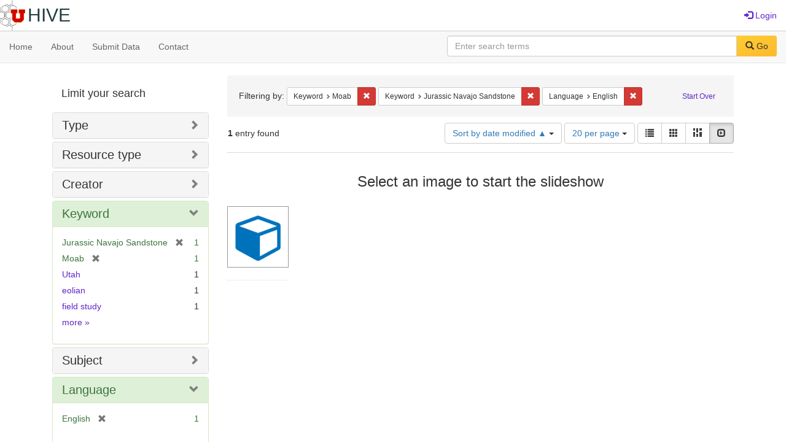

--- FILE ---
content_type: text/html; charset=utf-8
request_url: https://hive.utah.edu/catalog?f%5Bkeyword_sim%5D%5B%5D=Moab&f%5Bkeyword_sim%5D%5B%5D=Jurassic+Navajo+Sandstone&f%5Blanguage_sim%5D%5B%5D=English&locale=en&per_page=20&sort=system_modified_dtsi+asc&view=slideshow
body_size: 5846
content:

<!DOCTYPE html>
<html lang="en" prefix="og:http://ogp.me/ns#">
  <head>
    <meta name="csrf-param" content="authenticity_token" />
<meta name="csrf-token" content="5atFJp3FZWq8Y3nvzAVFgkIW+pj8Jy+Ff1Rh+dc8Poq9B3iyiskGu4xymWSonFKBQ9V8ACyT1gU8HDhx6EMJzQ==" />
<meta charset="utf-8" />
<!-- added for use on small devices like phones -->
<meta name="viewport" content="width=device-width, initial-scale=1.0" maximum-scale="1">
<link rel="resourcesync" href="https://hive.utah.edu/capabilitylist?locale=en">

<!-- Twitter card metadata -->

<!-- Google Scholar metadata -->


<title>Index Catalog // Hive</title>

<!-- application css -->
<link rel="stylesheet" media="screen" href="/assets/application-4a6ff2669cb193f683abf96a5c556320f591c392c2550205c3caa7496b468c0c.css" />

<!-- application js -->
<script src="/assets/application-477b4dd399f4a37959ca35a06b4b7129cb2774102380f8416a68731174178b2d.js"></script>

<style>
a { color: #5f26c9; }
.navbar-inverse .navbar-link { color: #4240c4; }

.navbar-inverse { background-color: #38f0d1; }

.navbar-inverse .navbar-nav > .open > a,
.navbar-inverse .navbar-nav > .open > a:hover,
.navbar-inverse .navbar-nav > .open > a:focus { background-color: #38f0d1; }
.navbar-inverse .navbar-nav > li > a,
.navbar-inverse .navbar-text,
.navbar-inverse .navbar-brand { color: #000000; }

/*
.btn-primary {
  background-color: #902727;
  border-color: #892525;
}


.btn-primary:focus,
.btn-primary.focus {
  background-color: #822323;
  border-color: #671c1c;
}

.btn-primary:hover {
  background-color: #822323;
  border-color: #792121;
}

.btn-primary:active,
.btn-primary.active {
  background-color: #902727;
  border-color: #892525;
}

.btn-primary:active:hover,
.btn-primary:active:focus,
.btn-primary:active.focus,
.btn-primary.active:hover,
.btn-primary.active:focus,
.btn-primary.active.focus{
  background-color: #902727;
  border-color: #892525;
}

.btn-primary.disabled:hover,
.btn-primary.disabled:focus,
.btn-primary.disabled.focus,
.btn-primary[disabled]:hover,
.btn-primary[disabled]:focus,
.btn-primary[disabled].focus {
  background-color: #902727;
  border-color: #892525;
}
*/
</style>


<!-- Google Analytics -->

<!-- Matomo -->
<!-- Matomo -->
<script>
  var _paq = window._paq = window._paq || [];
  /* tracker methods like "setCustomDimension" should be called before "trackPageView" */
  _paq.push(['setDownloadClasses', ['btn btn-default dropdown-toggle', 'download']]);
  _paq.push(["setDocumentTitle", document.domain + "/" + document.title]);
  _paq.push(["setCookieDomain", "*.hive.utah.edu"]);
  _paq.push(['trackPageView']);
  _paq.push(['enableLinkTracking']);
  (function() {
    var u="https://analytics.lib.utah.edu/";
    _paq.push(['setTrackerUrl', u+'matomo.php']);
    _paq.push(['setSiteId', '60']);
    var d=document, g=d.createElement('script'), s=d.getElementsByTagName('script')[0];
    g.async=true; g.src=u+'matomo.js'; s.parentNode.insertBefore(g,s);
  })();
</script>
<noscript><p><img src="https://analytics.lib.utah.edu/matomo.php?idsite=60&amp;rec=1" style="border:0;" alt="" /></p></noscript>
<!-- End Matomo Code -->


<!-- for extras, e.g., a favicon -->


      <meta name="totalResults" content="1" />
<meta name="startIndex" content="0" />
<meta name="itemsPerPage" content="20" />

  <link rel="alternate" type="application/rss+xml" title="RSS for results" href="/catalog.rss?f%5Bkeyword_sim%5D%5B%5D=Moab&amp;f%5Bkeyword_sim%5D%5B%5D=Jurassic+Navajo+Sandstone&amp;f%5Blanguage_sim%5D%5B%5D=English&amp;locale=en&amp;per_page=20&amp;sort=system_modified_dtsi+asc&amp;view=slideshow" />
  <link rel="alternate" type="application/atom+xml" title="Atom for results" href="/catalog.atom?f%5Bkeyword_sim%5D%5B%5D=Moab&amp;f%5Bkeyword_sim%5D%5B%5D=Jurassic+Navajo+Sandstone&amp;f%5Blanguage_sim%5D%5B%5D=English&amp;locale=en&amp;per_page=20&amp;sort=system_modified_dtsi+asc&amp;view=slideshow" />
  <link rel="alternate" type="application/json" title="JSON" href="/catalog.json?f%5Bkeyword_sim%5D%5B%5D=Moab&amp;f%5Bkeyword_sim%5D%5B%5D=Jurassic+Navajo+Sandstone&amp;f%5Blanguage_sim%5D%5B%5D=English&amp;locale=en&amp;per_page=20&amp;sort=system_modified_dtsi+asc&amp;view=slideshow" />

  </head>

  <body>
    <div class="skip-to-content">
      <a href="#skip-to-content">Skip to Content</a>
    </div>
    <header>
  <nav id="masthead" class="navbar navbar-static-top" role="navigation">
    <div class="container-fluid">
      <!-- Brand and toggle get grouped for better mobile display -->
      <div class="navbar-header">
        <button type="button" class="navbar-toggle collapsed" data-toggle="collapse" data-target="#top-navbar-collapse" aria-expanded="false">
          <span class="sr-only">Toggle navigation</span>
          <span class="icon-bar"></span>
          <span class="icon-bar"></span>
          <span class="icon-bar"></span>
        </button>
        <a id="logo" class="navbar-brand" href="/?locale=en" data-no-turbolink="true">
  <img src="/images/hive2Logo.png" alt="The Hive Logo" class="main-logo" />
  <span class="institution_name">Hive</span>
</a>

      </div>

      <div class="collapse navbar-collapse" id="top-navbar-collapse">
        <ul id="user_utility_links" class="nav navbar-nav navbar-right">
  
    <li>
      <a href="/users/sign_in?locale=en">
        <span class="glyphicon glyphicon-log-in" aria-hidden="true"></span> Login
</a>    </li>
</ul>

      </div>
    </div>
  </nav>
</header>


      <nav class="navbar navbar-default navbar-static-top" role="navigation" aria-label="Root Menu">
  <div class="container-fluid">
    <div class="row">
      <ul class="nav navbar-nav col-sm-5">
        <li >
          <a href="/?locale=en">Home</a></li>
        <li >
          <a href="/about?locale=en">About</a></li>
        <li >
          <a href="/help?locale=en">Submit Data</a></li>
        <li >
          <a href="/contact?locale=en">Contact</a></li>
      </ul><!-- /.nav -->
      <div class="searchbar-right navbar-right col-sm-7">
        <form class="form-horizontal search-form" id="search-form-header" role="search" action="/catalog?locale=en" accept-charset="UTF-8" method="get"><input name="utf8" type="hidden" value="&#x2713;" />
  <input type="hidden" name="f[keyword_sim][]" value="Moab" />
<input type="hidden" name="f[keyword_sim][]" value="Jurassic Navajo Sandstone" />
<input type="hidden" name="f[language_sim][]" value="English" />
<input type="hidden" name="locale" value="en" />
<input type="hidden" name="per_page" value="20" />
<input type="hidden" name="sort" value="system_modified_dtsi asc" />
<input type="hidden" name="view" value="slideshow" />
  <input type="hidden" name="search_field" id="search_field" value="all_fields" />
  <div class="form-group">

    <label class="control-label col-sm-3" for="search-field-header">
      
    </label>

    <div class="input-group">
      <input type="text" name="q" id="search-field-header" class="q form-control" placeholder="Enter search terms" />

      <div class="input-group-btn">
        <button type="submit" class="btn btn-primary" id="search-submit-header">
          <span class="glyphicon glyphicon-search" aria-hidden="true"></span> Go
        </button>

        </ul>
      </div><!-- /.input-group-btn -->
    </div><!-- /.input-group -->
    
  </div><!-- /.form-group -->
</form>
      </div>
    </div>
  </div>
</nav><!-- /.navbar -->


    
    <div id="content-wrapper" class="container" role="main">
      
      

      <a name="skip-to-content" id="skip-to-content"></a>
      
      <div id="content" class="col-md-9 col-md-push-3 col-sm-8 col-sm-push-4">
    <h2 class="sr-only top-content-title">Search Constraints</h2>






      <div id="appliedParams" class="clearfix constraints-container">
        <div class="pull-right">
          <a class="catalog_startOverLink btn btn-sm btn-text" id="startOverLink" href="/catalog?locale=en&amp;view=slideshow">Start Over</a>
        </div>
        <span class="constraints-label">Filtering by:</span>
        
<span class="btn-group appliedFilter constraint filter filter-keyword_sim">
  <span class="constraint-value btn btn-sm btn-default btn-disabled">
      <span class="filterName">Keyword</span>
      <span class="filterValue" title="Moab">Moab</span>
  </span>

    <a class="btn btn-default btn-sm remove dropdown-toggle" href="/catalog?f%5Bkeyword_sim%5D%5B%5D=Jurassic+Navajo+Sandstone&amp;f%5Blanguage_sim%5D%5B%5D=English&amp;locale=en&amp;per_page=20&amp;sort=system_modified_dtsi+asc&amp;view=slideshow"><span class="glyphicon glyphicon-remove"></span><span class="sr-only">Remove constraint Keyword: Moab</span></a>
</span>


<span class="btn-group appliedFilter constraint filter filter-keyword_sim">
  <span class="constraint-value btn btn-sm btn-default btn-disabled">
      <span class="filterName">Keyword</span>
      <span class="filterValue" title="Jurassic Navajo Sandstone">Jurassic Navajo Sandstone</span>
  </span>

    <a class="btn btn-default btn-sm remove dropdown-toggle" href="/catalog?f%5Bkeyword_sim%5D%5B%5D=Moab&amp;f%5Blanguage_sim%5D%5B%5D=English&amp;locale=en&amp;per_page=20&amp;sort=system_modified_dtsi+asc&amp;view=slideshow"><span class="glyphicon glyphicon-remove"></span><span class="sr-only">Remove constraint Keyword: Jurassic Navajo Sandstone</span></a>
</span>


<span class="btn-group appliedFilter constraint filter filter-language_sim">
  <span class="constraint-value btn btn-sm btn-default btn-disabled">
      <span class="filterName">Language</span>
      <span class="filterValue" title="English">English</span>
  </span>

    <a class="btn btn-default btn-sm remove dropdown-toggle" href="/catalog?f%5Bkeyword_sim%5D%5B%5D=Moab&amp;f%5Bkeyword_sim%5D%5B%5D=Jurassic+Navajo+Sandstone&amp;locale=en&amp;per_page=20&amp;sort=system_modified_dtsi+asc&amp;view=slideshow"><span class="glyphicon glyphicon-remove"></span><span class="sr-only">Remove constraint Language: English</span></a>
</span>

      </div>


<div id="sortAndPerPage" class="clearfix" role="navigation" aria-label="Results navigation">
      <div class="page_links">
      <span class="page_entries">
        <strong>1</strong> entry found
      </span>
    </div> 

  <div class="search-widgets pull-right"><div id="sort-dropdown" class="btn-group">
  <button type="button" class="btn btn-default dropdown-toggle" data-toggle="dropdown" aria-expanded="false">
      Sort by date modified ▲ <span class="caret"></span>
  </button>

  <ul class="dropdown-menu" role="menu">
        <li role="menuitem"><a href="/catalog?f%5Bkeyword_sim%5D%5B%5D=Moab&amp;f%5Bkeyword_sim%5D%5B%5D=Jurassic+Navajo+Sandstone&amp;f%5Blanguage_sim%5D%5B%5D=English&amp;locale=en&amp;per_page=20&amp;sort=score+desc%2C+system_create_dtsi+desc&amp;view=slideshow">relevance</a></li>
        <li role="menuitem"><a href="/catalog?f%5Bkeyword_sim%5D%5B%5D=Moab&amp;f%5Bkeyword_sim%5D%5B%5D=Jurassic+Navajo+Sandstone&amp;f%5Blanguage_sim%5D%5B%5D=English&amp;locale=en&amp;per_page=20&amp;sort=system_create_dtsi+desc&amp;view=slideshow">date uploaded ▼</a></li>
        <li role="menuitem"><a href="/catalog?f%5Bkeyword_sim%5D%5B%5D=Moab&amp;f%5Bkeyword_sim%5D%5B%5D=Jurassic+Navajo+Sandstone&amp;f%5Blanguage_sim%5D%5B%5D=English&amp;locale=en&amp;per_page=20&amp;sort=system_create_dtsi+asc&amp;view=slideshow">date uploaded ▲</a></li>
        <li role="menuitem"><a href="/catalog?f%5Bkeyword_sim%5D%5B%5D=Moab&amp;f%5Bkeyword_sim%5D%5B%5D=Jurassic+Navajo+Sandstone&amp;f%5Blanguage_sim%5D%5B%5D=English&amp;locale=en&amp;per_page=20&amp;sort=system_modified_dtsi+desc&amp;view=slideshow">date modified ▼</a></li>
        <li role="menuitem"><a href="/catalog?f%5Bkeyword_sim%5D%5B%5D=Moab&amp;f%5Bkeyword_sim%5D%5B%5D=Jurassic+Navajo+Sandstone&amp;f%5Blanguage_sim%5D%5B%5D=English&amp;locale=en&amp;per_page=20&amp;sort=system_modified_dtsi+asc&amp;view=slideshow">date modified ▲</a></li>
  </ul>
</div>


  <span class="sr-only">Number of results to display per page</span>
<div id="per_page-dropdown" class="btn-group">
  <button type="button" class="btn btn-default dropdown-toggle" data-toggle="dropdown" aria-expanded="false">
    20 per page <span class="caret"></span>
  </button>
  <ul class="dropdown-menu" role="menu">
      <li role="menuitem"><a href="/catalog?f%5Bkeyword_sim%5D%5B%5D=Moab&amp;f%5Bkeyword_sim%5D%5B%5D=Jurassic+Navajo+Sandstone&amp;f%5Blanguage_sim%5D%5B%5D=English&amp;locale=en&amp;per_page=10&amp;sort=system_modified_dtsi+asc&amp;view=slideshow">10<span class="sr-only"> per page</span></a></li>
      <li role="menuitem"><a href="/catalog?f%5Bkeyword_sim%5D%5B%5D=Moab&amp;f%5Bkeyword_sim%5D%5B%5D=Jurassic+Navajo+Sandstone&amp;f%5Blanguage_sim%5D%5B%5D=English&amp;locale=en&amp;per_page=20&amp;sort=system_modified_dtsi+asc&amp;view=slideshow">20<span class="sr-only"> per page</span></a></li>
      <li role="menuitem"><a href="/catalog?f%5Bkeyword_sim%5D%5B%5D=Moab&amp;f%5Bkeyword_sim%5D%5B%5D=Jurassic+Navajo+Sandstone&amp;f%5Blanguage_sim%5D%5B%5D=English&amp;locale=en&amp;per_page=50&amp;sort=system_modified_dtsi+asc&amp;view=slideshow">50<span class="sr-only"> per page</span></a></li>
      <li role="menuitem"><a href="/catalog?f%5Bkeyword_sim%5D%5B%5D=Moab&amp;f%5Bkeyword_sim%5D%5B%5D=Jurassic+Navajo+Sandstone&amp;f%5Blanguage_sim%5D%5B%5D=English&amp;locale=en&amp;per_page=100&amp;sort=system_modified_dtsi+asc&amp;view=slideshow">100<span class="sr-only"> per page</span></a></li>
  </ul>
</div>

<div class="view-type">
  <span class="sr-only">View results as: </span>
  <div class="view-type-group btn-group">
      <a title="List" class="btn btn-default view-type-list " href="/catalog?f%5Bkeyword_sim%5D%5B%5D=Moab&amp;f%5Bkeyword_sim%5D%5B%5D=Jurassic+Navajo+Sandstone&amp;f%5Blanguage_sim%5D%5B%5D=English&amp;locale=en&amp;per_page=20&amp;sort=system_modified_dtsi+asc&amp;view=list">
        <span class="glyphicon glyphicon-list view-icon-list"></span>
        <span class="caption">List</span>
</a>      <a title="Gallery" class="btn btn-default view-type-gallery " href="/catalog?f%5Bkeyword_sim%5D%5B%5D=Moab&amp;f%5Bkeyword_sim%5D%5B%5D=Jurassic+Navajo+Sandstone&amp;f%5Blanguage_sim%5D%5B%5D=English&amp;locale=en&amp;per_page=20&amp;sort=system_modified_dtsi+asc&amp;view=gallery">
        <span class="glyphicon glyphicon-gallery view-icon-gallery"></span>
        <span class="caption">Gallery</span>
</a>      <a title="Masonry" class="btn btn-default view-type-masonry " href="/catalog?f%5Bkeyword_sim%5D%5B%5D=Moab&amp;f%5Bkeyword_sim%5D%5B%5D=Jurassic+Navajo+Sandstone&amp;f%5Blanguage_sim%5D%5B%5D=English&amp;locale=en&amp;per_page=20&amp;sort=system_modified_dtsi+asc&amp;view=masonry">
        <span class="glyphicon glyphicon-masonry view-icon-masonry"></span>
        <span class="caption">Masonry</span>
</a>      <a title="Slideshow" class="btn btn-default view-type-slideshow active" href="/catalog?f%5Bkeyword_sim%5D%5B%5D=Moab&amp;f%5Bkeyword_sim%5D%5B%5D=Jurassic+Navajo+Sandstone&amp;f%5Blanguage_sim%5D%5B%5D=English&amp;locale=en&amp;per_page=20&amp;sort=system_modified_dtsi+asc&amp;view=slideshow">
        <span class="glyphicon glyphicon-slideshow view-icon-slideshow"></span>
        <span class="caption">Slideshow</span>
</a>  </div>
</div>
</div>
</div>


<h2 class="sr-only">Search Results</h2>

  <div id="documents" class="row slideshow-documents">
  <div class="info">
    <h3>Select an image to start the slideshow</h3>
  </div>

  <div class="grid">
    <div class="document">
  <div class="thumbnail">
    <a data-slide-to="0" data-toggle="modal" data-target="#slideshow-modal" href="#">
          <img src="/assets/work-ff055336041c3f7d310ad69109eda4a887b16ec501f35afc0a547c4adb97ee72.png" />
</a>  </div>
</div>

  </div>

    <!-- Modal -->
  <div class="slideshow-modal modal fade" id="slideshow-modal" tabindex="-1" role="dialog" aria-labelledby="slideshow-modal-label" aria-hidden="true">
    <div class="modal-dialog col-md-10">
      <div class="modal-content">
        <div class="modal-header">
          <button type="button" class="close" data-dismiss="modal" aria-hidden="true"><span class="glyphicon glyphicon-remove"></span></button>
        </div>
        <div class="modal-body">
          
      <div id="slideshow" class="slideshow-presenter">
    <!-- Wrapper for slides -->
    <div class="slideshow-inner">
      <div class="item active">
  <div class="frame">
      <img src="/assets/work-ff055336041c3f7d310ad69109eda4a887b16ec501f35afc0a547c4adb97ee72.png" />
      <div class="caption">
        Dataset for NSF grant: Jurassic Navajo Sandstone - Moab Utah Area Localities
      </div>
      <span class="counter">
        1 of 1
      </span>
  </div>
</div>

    </div>

    <!-- Controls -->
    <a class="left carousel-control prev" href="#slideshow" data-slide="prev">
      <span class="glyphicon glyphicon-chevron-left"></span>
    </a>
    <a class="right carousel-control next" href="#slideshow" data-slide="next">
      <span class="glyphicon glyphicon-chevron-right"></span>
    </a>

  </div>



        </div>
      </div>
    </div>
  </div>

</div>




</div>

<div id="sidebar" class="col-md-3 col-md-pull-9 col-sm-4 col-sm-pull-8">
  <div id="facets" class="facets sidenav">

  <div class="top-panel-heading panel-heading">
    <button type="button" class="facets-toggle" data-toggle="collapse" data-target="#facet-panel-collapse">
      <span class="sr-only">Toggle facets</span>
      <span class="icon-bar"></span>
      <span class="icon-bar"></span>
      <span class="icon-bar"></span>
    </button>

    <h2 class='facets-heading'>
      Limit your search
    </h2>
  </div>

  <div id="facet-panel-collapse" class="collapse panel-group">
    <div class="panel panel-default facet_limit blacklight-human_readable_type_sim ">
  <div class="collapsed collapse-toggle panel-heading" aria-expanded="false" data-toggle="collapse" data-target="#facet-human_readable_type_sim">
    <h3 class="panel-title facet-field-heading">
      <a data-turbolinks="false" data-no-turbolink="true" href="#">Type</a>
    </h3>
  </div>
  <div id="facet-human_readable_type_sim" class="panel-collapse facet-content collapse">
    <div class="panel-body">
      <ul class="facet-values list-unstyled">
  <li><span class="facet-label"><a class="facet_select" href="/catalog?f%5Bhuman_readable_type_sim%5D%5B%5D=Dataset&amp;f%5Bkeyword_sim%5D%5B%5D=Moab&amp;f%5Bkeyword_sim%5D%5B%5D=Jurassic+Navajo+Sandstone&amp;f%5Blanguage_sim%5D%5B%5D=English&amp;locale=en&amp;per_page=20&amp;sort=system_modified_dtsi+asc&amp;view=slideshow">Dataset</a></span><span class="facet-count">1</span></li>

</ul>

    </div>
  </div>
</div>

<div class="panel panel-default facet_limit blacklight-resource_type_sim ">
  <div class="collapsed collapse-toggle panel-heading" aria-expanded="false" data-toggle="collapse" data-target="#facet-resource_type_sim">
    <h3 class="panel-title facet-field-heading">
      <a data-turbolinks="false" data-no-turbolink="true" href="#">Resource type</a>
    </h3>
  </div>
  <div id="facet-resource_type_sim" class="panel-collapse facet-content collapse">
    <div class="panel-body">
      <ul class="facet-values list-unstyled">
  <li><span class="facet-label"><a class="facet_select" href="/catalog?f%5Bkeyword_sim%5D%5B%5D=Moab&amp;f%5Bkeyword_sim%5D%5B%5D=Jurassic+Navajo+Sandstone&amp;f%5Blanguage_sim%5D%5B%5D=English&amp;f%5Bresource_type_sim%5D%5B%5D=Dataset&amp;locale=en&amp;per_page=20&amp;sort=system_modified_dtsi+asc&amp;view=slideshow">Dataset</a></span><span class="facet-count">1</span></li>

</ul>

    </div>
  </div>
</div>

<div class="panel panel-default facet_limit blacklight-creator_sim ">
  <div class="collapsed collapse-toggle panel-heading" aria-expanded="false" data-toggle="collapse" data-target="#facet-creator_sim">
    <h3 class="panel-title facet-field-heading">
      <a data-turbolinks="false" data-no-turbolink="true" href="#">Creator</a>
    </h3>
  </div>
  <div id="facet-creator_sim" class="panel-collapse facet-content collapse">
    <div class="panel-body">
      <ul class="facet-values list-unstyled">
  <li><span class="facet-label"><a class="facet_select" href="/catalog?f%5Bcreator_sim%5D%5B%5D=Chan%2C+Marjorie+A.&amp;f%5Bkeyword_sim%5D%5B%5D=Moab&amp;f%5Bkeyword_sim%5D%5B%5D=Jurassic+Navajo+Sandstone&amp;f%5Blanguage_sim%5D%5B%5D=English&amp;locale=en&amp;per_page=20&amp;sort=system_modified_dtsi+asc&amp;view=slideshow">Chan, Marjorie A.</a></span><span class="facet-count">1</span></li><li><span class="facet-label"><a class="facet_select" href="/catalog?f%5Bcreator_sim%5D%5B%5D=Hasiotis%2C+Steve&amp;f%5Bkeyword_sim%5D%5B%5D=Moab&amp;f%5Bkeyword_sim%5D%5B%5D=Jurassic+Navajo+Sandstone&amp;f%5Blanguage_sim%5D%5B%5D=English&amp;locale=en&amp;per_page=20&amp;sort=system_modified_dtsi+asc&amp;view=slideshow">Hasiotis, Steve</a></span><span class="facet-count">1</span></li><li><span class="facet-label"><a class="facet_select" href="/catalog?f%5Bcreator_sim%5D%5B%5D=Parrish%2C+Judy+Totman&amp;f%5Bkeyword_sim%5D%5B%5D=Moab&amp;f%5Bkeyword_sim%5D%5B%5D=Jurassic+Navajo+Sandstone&amp;f%5Blanguage_sim%5D%5B%5D=English&amp;locale=en&amp;per_page=20&amp;sort=system_modified_dtsi+asc&amp;view=slideshow">Parrish, Judy Totman</a></span><span class="facet-count">1</span></li>

</ul>

    </div>
  </div>
</div>

<div class="panel panel-default facet_limit blacklight-keyword_sim facet_limit-active">
  <div class=" collapse-toggle panel-heading" aria-expanded="false" data-toggle="collapse" data-target="#facet-keyword_sim">
    <h3 class="panel-title facet-field-heading">
      <a data-turbolinks="false" data-no-turbolink="true" href="#">Keyword</a>
    </h3>
  </div>
  <div id="facet-keyword_sim" class="panel-collapse facet-content in">
    <div class="panel-body">
      <ul class="facet-values list-unstyled">
  <li><span class="facet-label"><span class="selected">Jurassic Navajo Sandstone</span><a class="remove" href="/catalog?f%5Bkeyword_sim%5D%5B%5D=Moab&amp;f%5Blanguage_sim%5D%5B%5D=English&amp;locale=en&amp;per_page=20&amp;sort=system_modified_dtsi+asc&amp;view=slideshow"><span class="glyphicon glyphicon-remove"></span><span class="sr-only">[remove]</span></a></span><span class="selected facet-count">1</span></li><li><span class="facet-label"><span class="selected">Moab</span><a class="remove" href="/catalog?f%5Bkeyword_sim%5D%5B%5D=Jurassic+Navajo+Sandstone&amp;f%5Blanguage_sim%5D%5B%5D=English&amp;locale=en&amp;per_page=20&amp;sort=system_modified_dtsi+asc&amp;view=slideshow"><span class="glyphicon glyphicon-remove"></span><span class="sr-only">[remove]</span></a></span><span class="selected facet-count">1</span></li><li><span class="facet-label"><a class="facet_select" href="/catalog?f%5Bkeyword_sim%5D%5B%5D=Moab&amp;f%5Bkeyword_sim%5D%5B%5D=Jurassic+Navajo+Sandstone&amp;f%5Bkeyword_sim%5D%5B%5D=Utah&amp;f%5Blanguage_sim%5D%5B%5D=English&amp;locale=en&amp;per_page=20&amp;sort=system_modified_dtsi+asc&amp;view=slideshow">Utah</a></span><span class="facet-count">1</span></li><li><span class="facet-label"><a class="facet_select" href="/catalog?f%5Bkeyword_sim%5D%5B%5D=Moab&amp;f%5Bkeyword_sim%5D%5B%5D=Jurassic+Navajo+Sandstone&amp;f%5Bkeyword_sim%5D%5B%5D=eolian&amp;f%5Blanguage_sim%5D%5B%5D=English&amp;locale=en&amp;per_page=20&amp;sort=system_modified_dtsi+asc&amp;view=slideshow">eolian</a></span><span class="facet-count">1</span></li><li><span class="facet-label"><a class="facet_select" href="/catalog?f%5Bkeyword_sim%5D%5B%5D=Moab&amp;f%5Bkeyword_sim%5D%5B%5D=Jurassic+Navajo+Sandstone&amp;f%5Bkeyword_sim%5D%5B%5D=field+study&amp;f%5Blanguage_sim%5D%5B%5D=English&amp;locale=en&amp;per_page=20&amp;sort=system_modified_dtsi+asc&amp;view=slideshow">field study</a></span><span class="facet-count">1</span></li>

    <li class="more_facets_link">
      <a class="more_facets_link" href="/catalog/facet/keyword_sim?f%5Bkeyword_sim%5D%5B%5D=Moab&amp;f%5Bkeyword_sim%5D%5B%5D=Jurassic+Navajo+Sandstone&amp;f%5Blanguage_sim%5D%5B%5D=English&amp;locale=en&amp;per_page=20&amp;sort=system_modified_dtsi+asc&amp;view=slideshow">more <span class="sr-only">Keywords</span> »</a>
    </li>
</ul>

    </div>
  </div>
</div>

<div class="panel panel-default facet_limit blacklight-subject_sim ">
  <div class="collapsed collapse-toggle panel-heading" aria-expanded="false" data-toggle="collapse" data-target="#facet-subject_sim">
    <h3 class="panel-title facet-field-heading">
      <a data-turbolinks="false" data-no-turbolink="true" href="#">Subject</a>
    </h3>
  </div>
  <div id="facet-subject_sim" class="panel-collapse facet-content collapse">
    <div class="panel-body">
      <ul class="facet-values list-unstyled">
  <li><span class="facet-label"><a class="facet_select" href="/catalog?f%5Bkeyword_sim%5D%5B%5D=Moab&amp;f%5Bkeyword_sim%5D%5B%5D=Jurassic+Navajo+Sandstone&amp;f%5Blanguage_sim%5D%5B%5D=English&amp;f%5Bsubject_sim%5D%5B%5D=geology&amp;locale=en&amp;per_page=20&amp;sort=system_modified_dtsi+asc&amp;view=slideshow">geology</a></span><span class="facet-count">1</span></li><li><span class="facet-label"><a class="facet_select" href="/catalog?f%5Bkeyword_sim%5D%5B%5D=Moab&amp;f%5Bkeyword_sim%5D%5B%5D=Jurassic+Navajo+Sandstone&amp;f%5Blanguage_sim%5D%5B%5D=English&amp;f%5Bsubject_sim%5D%5B%5D=sedimentology&amp;locale=en&amp;per_page=20&amp;sort=system_modified_dtsi+asc&amp;view=slideshow">sedimentology</a></span><span class="facet-count">1</span></li>

</ul>

    </div>
  </div>
</div>

<div class="panel panel-default facet_limit blacklight-language_sim facet_limit-active">
  <div class=" collapse-toggle panel-heading" aria-expanded="false" data-toggle="collapse" data-target="#facet-language_sim">
    <h3 class="panel-title facet-field-heading">
      <a data-turbolinks="false" data-no-turbolink="true" href="#">Language</a>
    </h3>
  </div>
  <div id="facet-language_sim" class="panel-collapse facet-content in">
    <div class="panel-body">
      <ul class="facet-values list-unstyled">
  <li><span class="facet-label"><span class="selected">English</span><a class="remove" href="/catalog?f%5Bkeyword_sim%5D%5B%5D=Moab&amp;f%5Bkeyword_sim%5D%5B%5D=Jurassic+Navajo+Sandstone&amp;locale=en&amp;per_page=20&amp;sort=system_modified_dtsi+asc&amp;view=slideshow"><span class="glyphicon glyphicon-remove"></span><span class="sr-only">[remove]</span></a></span><span class="selected facet-count">1</span></li>

</ul>

    </div>
  </div>
</div>

<div class="panel panel-default facet_limit blacklight-based_near_label_sim ">
  <div class="collapsed collapse-toggle panel-heading" aria-expanded="false" data-toggle="collapse" data-target="#facet-based_near_label_sim">
    <h3 class="panel-title facet-field-heading">
      <a data-turbolinks="false" data-no-turbolink="true" href="#">Location</a>
    </h3>
  </div>
  <div id="facet-based_near_label_sim" class="panel-collapse facet-content collapse">
    <div class="panel-body">
      <ul class="facet-values list-unstyled">
  <li><span class="facet-label"><a class="facet_select" href="/catalog?f%5Bbased_near_label_sim%5D%5B%5D=Moab%2C+Utah%2C+United+States&amp;f%5Bkeyword_sim%5D%5B%5D=Moab&amp;f%5Bkeyword_sim%5D%5B%5D=Jurassic+Navajo+Sandstone&amp;f%5Blanguage_sim%5D%5B%5D=English&amp;locale=en&amp;per_page=20&amp;sort=system_modified_dtsi+asc&amp;view=slideshow">Moab, Utah, United States</a></span><span class="facet-count">1</span></li>

</ul>

    </div>
  </div>
</div>

  </div>
</div>

</div>

    </div><!-- /#content-wrapper -->
    <footer class="navbar navbar-inverse site-footer">
  <div class="container-fluid">
    <div class="col-sm-6">
      <div class="navbar-text text-left">
        <img src="/images/hiveLogoLight.png" alt="The Hive Logo" class="footer-logo">
        <p>The Hive is a publicly-accessible repository for research data generated by University of Utah researchers, students, and staff.</p>
      </div>
    </div>
    <div class="col-sm-6">
      <div class="navbar-text text-right">
        <p><strong>Copyright &copy; 2023 Samvera</strong></p>
        <p>Licensed under the Apache License, Version 2.0</p>
        <p>A service of <a href="http://samvera.org/" class="navbar-link" target="_blank">Samvera</a>. Hyrax v3.6.0</p>
      </div>
    </div>
  </div>
</footer>

    <div id="ajax-modal" class="modal fade" tabindex="-1" role="dialog" aria-hidden="true">
  <div class="modal-dialog" role="document">
    <div class="modal-content">
    </div>
  </div>
</div>

  </body>
</html>

